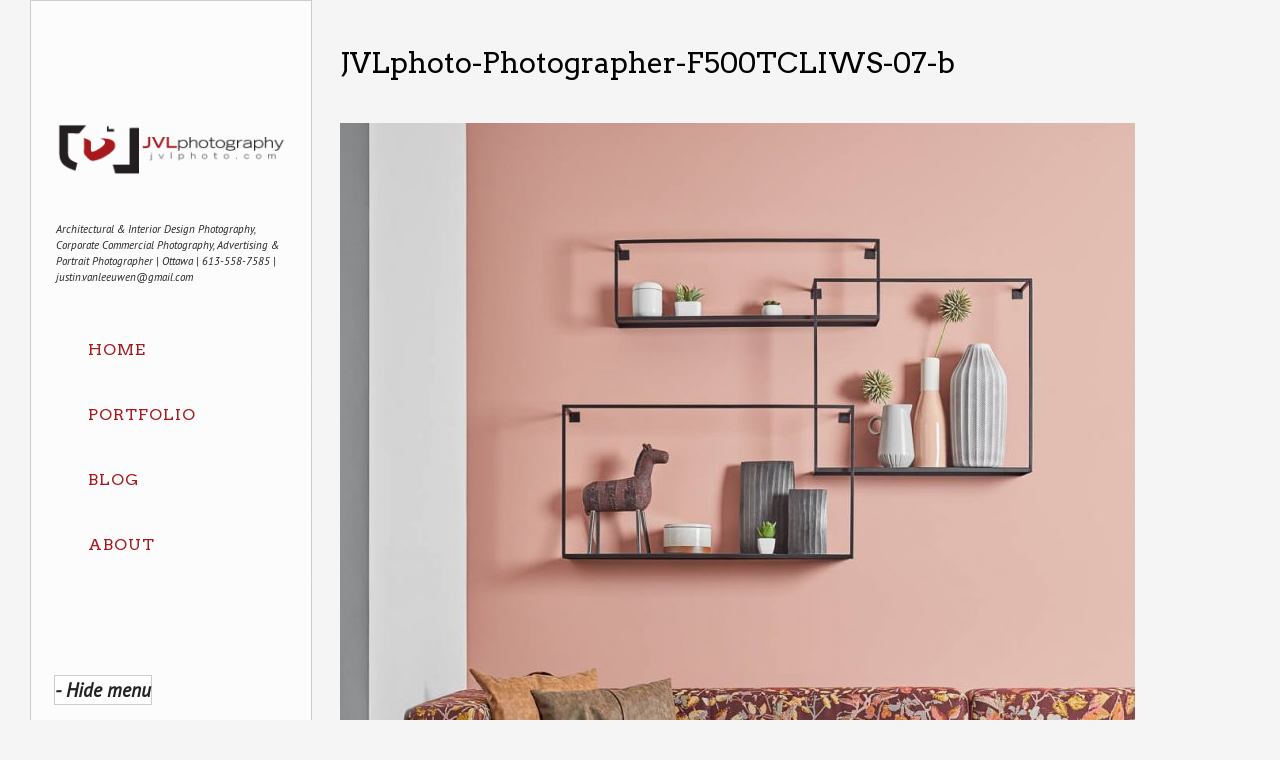

--- FILE ---
content_type: text/html; charset=UTF-8
request_url: https://jvlphoto.com/corporate-office-interior-photography-for-perkinswill/jvlphoto-photographer-f500tcliws-07-b/
body_size: 9848
content:
<!DOCTYPE html PUBLIC "-//W3C//DTD XHTML 1.0 Strict//EN" "http://www.w3.org/TR/xhtml1/DTD/xhtml1-strict.dtd">
<html xmlns="http://www.w3.org/1999/xhtml" lang="en-US" xmlns:fb="https://www.facebook.com/2008/fbml" xmlns:addthis="https://www.addthis.com/help/api-spec" >
<head profile="http://gmpg.org/xfn/11">


	<title>JVLphoto-Photographer-F500TCLIWS-07-b - JVL PhotographyJVL Photography</title>

	<meta http-equiv="content-type" content="text/html; charset=UTF-8" />
	<meta name="viewport" content="initial-scale=1.0, width=device-width" />
	    
<!-- BeginStyle -->

	<link rel="stylesheet" type="text/css" href="https://jvlphoto.com/wp-content/themes/widescreen/style.css" />
	<link rel="stylesheet" href="https://jvlphoto.com/wp-content/themes/widescreen/styles/print.css" type="text/css" media="print" />
	<!--[if IE]><link rel="stylesheet" href="https://jvlphoto.com/wp-content/themes/widescreen/styles/ie.css" type="text/css" media="screen, projection" /><![endif]-->
	<!--[if IE 7]><link rel="stylesheet" href="https://jvlphoto.com/wp-content/themes/widescreen/styles/ie7.css" type="text/css" media="screen, projection" /><![endif]-->
    <!--[if lt IE 9]>
	<script src="https://jvlphoto.com/wp-content/themes/widescreen/lib/js/css3-mediaqueries.js" type="text/javascript"></script>
	<![endif]-->	
	
<!-- EndStyle -->

	<link rel="alternate" type="application/rss+xml" title="RSS 2.0" href="https://jvlphoto.com/feed/" />
	<link rel="pingback" href="https://jvlphoto.com/xmlrpc.php" />
	<link rel="shortcut icon" href="http://jvlphoto.com/wp-content/uploads/2013/09/jvlfavicon.ico"/>
	<meta name='robots' content='index, follow, max-image-preview:large, max-snippet:-1, max-video-preview:-1' />
	<style>img:is([sizes="auto" i], [sizes^="auto," i]) { contain-intrinsic-size: 3000px 1500px }</style>
	
	<!-- This site is optimized with the Yoast SEO plugin v26.8 - https://yoast.com/product/yoast-seo-wordpress/ -->
	<link rel="canonical" href="https://jvlphoto.com/corporate-office-interior-photography-for-perkinswill/jvlphoto-photographer-f500tcliws-07-b/" />
	<meta property="og:locale" content="en_US" />
	<meta property="og:type" content="article" />
	<meta property="og:title" content="JVLphoto-Photographer-F500TCLIWS-07-b - JVL Photography" />
	<meta property="og:description" content="Corporate Office Interior Photography by Justin Van Leeuwen JVLphoto" />
	<meta property="og:url" content="https://jvlphoto.com/corporate-office-interior-photography-for-perkinswill/jvlphoto-photographer-f500tcliws-07-b/" />
	<meta property="og:site_name" content="JVL Photography" />
	<meta property="article:modified_time" content="2019-04-10T13:04:30+00:00" />
	<meta property="og:image" content="https://jvlphoto.com/corporate-office-interior-photography-for-perkinswill/jvlphoto-photographer-f500tcliws-07-b" />
	<meta property="og:image:width" content="1005" />
	<meta property="og:image:height" content="1200" />
	<meta property="og:image:type" content="image/jpeg" />
	<script type="application/ld+json" class="yoast-schema-graph">{"@context":"https://schema.org","@graph":[{"@type":"WebPage","@id":"https://jvlphoto.com/corporate-office-interior-photography-for-perkinswill/jvlphoto-photographer-f500tcliws-07-b/","url":"https://jvlphoto.com/corporate-office-interior-photography-for-perkinswill/jvlphoto-photographer-f500tcliws-07-b/","name":"JVLphoto-Photographer-F500TCLIWS-07-b - JVL Photography","isPartOf":{"@id":"https://jvlphoto.com/#website"},"primaryImageOfPage":{"@id":"https://jvlphoto.com/corporate-office-interior-photography-for-perkinswill/jvlphoto-photographer-f500tcliws-07-b/#primaryimage"},"image":{"@id":"https://jvlphoto.com/corporate-office-interior-photography-for-perkinswill/jvlphoto-photographer-f500tcliws-07-b/#primaryimage"},"thumbnailUrl":"https://jvlphoto.com/wp-content/uploads/2019/04/JVLphoto-Photographer-F500TCLIWS-07-b.jpg","datePublished":"2019-04-10T13:04:25+00:00","dateModified":"2019-04-10T13:04:30+00:00","breadcrumb":{"@id":"https://jvlphoto.com/corporate-office-interior-photography-for-perkinswill/jvlphoto-photographer-f500tcliws-07-b/#breadcrumb"},"inLanguage":"en-US","potentialAction":[{"@type":"ReadAction","target":["https://jvlphoto.com/corporate-office-interior-photography-for-perkinswill/jvlphoto-photographer-f500tcliws-07-b/"]}]},{"@type":"ImageObject","inLanguage":"en-US","@id":"https://jvlphoto.com/corporate-office-interior-photography-for-perkinswill/jvlphoto-photographer-f500tcliws-07-b/#primaryimage","url":"https://jvlphoto.com/wp-content/uploads/2019/04/JVLphoto-Photographer-F500TCLIWS-07-b.jpg","contentUrl":"https://jvlphoto.com/wp-content/uploads/2019/04/JVLphoto-Photographer-F500TCLIWS-07-b.jpg","width":1005,"height":1200,"caption":"Corporate Office Interior Photography by Justin Van Leeuwen JVLphoto"},{"@type":"BreadcrumbList","@id":"https://jvlphoto.com/corporate-office-interior-photography-for-perkinswill/jvlphoto-photographer-f500tcliws-07-b/#breadcrumb","itemListElement":[{"@type":"ListItem","position":1,"name":"Home","item":"https://jvlphoto.com/"},{"@type":"ListItem","position":2,"name":"Corporate Office Interior Photography for Perkins+Will","item":"https://jvlphoto.com/corporate-office-interior-photography-for-perkinswill/"},{"@type":"ListItem","position":3,"name":"JVLphoto-Photographer-F500TCLIWS-07-b"}]},{"@type":"WebSite","@id":"https://jvlphoto.com/#website","url":"https://jvlphoto.com/","name":"JVL Photography","description":"Architectural &amp; Interior Design Photography, Corporate Commercial Photography, Advertising &amp; Portrait Photographer  | Ottawa | 613-558-7585 | justin.vanleeuwen@gmail.com","potentialAction":[{"@type":"SearchAction","target":{"@type":"EntryPoint","urlTemplate":"https://jvlphoto.com/?s={search_term_string}"},"query-input":{"@type":"PropertyValueSpecification","valueRequired":true,"valueName":"search_term_string"}}],"inLanguage":"en-US"}]}</script>
	<!-- / Yoast SEO plugin. -->


<link rel='dns-prefetch' href='//s7.addthis.com' />
<link rel='dns-prefetch' href='//fonts.googleapis.com' />
<link rel="alternate" type="application/rss+xml" title="JVL Photography &raquo; Feed" href="https://jvlphoto.com/feed/" />
<link rel="alternate" type="application/rss+xml" title="JVL Photography &raquo; Comments Feed" href="https://jvlphoto.com/comments/feed/" />
		<!-- This site uses the Google Analytics by MonsterInsights plugin v9.11.1 - Using Analytics tracking - https://www.monsterinsights.com/ -->
		<!-- Note: MonsterInsights is not currently configured on this site. The site owner needs to authenticate with Google Analytics in the MonsterInsights settings panel. -->
					<!-- No tracking code set -->
				<!-- / Google Analytics by MonsterInsights -->
		<script type="text/javascript">
/* <![CDATA[ */
window._wpemojiSettings = {"baseUrl":"https:\/\/s.w.org\/images\/core\/emoji\/16.0.1\/72x72\/","ext":".png","svgUrl":"https:\/\/s.w.org\/images\/core\/emoji\/16.0.1\/svg\/","svgExt":".svg","source":{"concatemoji":"https:\/\/jvlphoto.com\/wp-includes\/js\/wp-emoji-release.min.js?ver=6.8.3"}};
/*! This file is auto-generated */
!function(s,n){var o,i,e;function c(e){try{var t={supportTests:e,timestamp:(new Date).valueOf()};sessionStorage.setItem(o,JSON.stringify(t))}catch(e){}}function p(e,t,n){e.clearRect(0,0,e.canvas.width,e.canvas.height),e.fillText(t,0,0);var t=new Uint32Array(e.getImageData(0,0,e.canvas.width,e.canvas.height).data),a=(e.clearRect(0,0,e.canvas.width,e.canvas.height),e.fillText(n,0,0),new Uint32Array(e.getImageData(0,0,e.canvas.width,e.canvas.height).data));return t.every(function(e,t){return e===a[t]})}function u(e,t){e.clearRect(0,0,e.canvas.width,e.canvas.height),e.fillText(t,0,0);for(var n=e.getImageData(16,16,1,1),a=0;a<n.data.length;a++)if(0!==n.data[a])return!1;return!0}function f(e,t,n,a){switch(t){case"flag":return n(e,"\ud83c\udff3\ufe0f\u200d\u26a7\ufe0f","\ud83c\udff3\ufe0f\u200b\u26a7\ufe0f")?!1:!n(e,"\ud83c\udde8\ud83c\uddf6","\ud83c\udde8\u200b\ud83c\uddf6")&&!n(e,"\ud83c\udff4\udb40\udc67\udb40\udc62\udb40\udc65\udb40\udc6e\udb40\udc67\udb40\udc7f","\ud83c\udff4\u200b\udb40\udc67\u200b\udb40\udc62\u200b\udb40\udc65\u200b\udb40\udc6e\u200b\udb40\udc67\u200b\udb40\udc7f");case"emoji":return!a(e,"\ud83e\udedf")}return!1}function g(e,t,n,a){var r="undefined"!=typeof WorkerGlobalScope&&self instanceof WorkerGlobalScope?new OffscreenCanvas(300,150):s.createElement("canvas"),o=r.getContext("2d",{willReadFrequently:!0}),i=(o.textBaseline="top",o.font="600 32px Arial",{});return e.forEach(function(e){i[e]=t(o,e,n,a)}),i}function t(e){var t=s.createElement("script");t.src=e,t.defer=!0,s.head.appendChild(t)}"undefined"!=typeof Promise&&(o="wpEmojiSettingsSupports",i=["flag","emoji"],n.supports={everything:!0,everythingExceptFlag:!0},e=new Promise(function(e){s.addEventListener("DOMContentLoaded",e,{once:!0})}),new Promise(function(t){var n=function(){try{var e=JSON.parse(sessionStorage.getItem(o));if("object"==typeof e&&"number"==typeof e.timestamp&&(new Date).valueOf()<e.timestamp+604800&&"object"==typeof e.supportTests)return e.supportTests}catch(e){}return null}();if(!n){if("undefined"!=typeof Worker&&"undefined"!=typeof OffscreenCanvas&&"undefined"!=typeof URL&&URL.createObjectURL&&"undefined"!=typeof Blob)try{var e="postMessage("+g.toString()+"("+[JSON.stringify(i),f.toString(),p.toString(),u.toString()].join(",")+"));",a=new Blob([e],{type:"text/javascript"}),r=new Worker(URL.createObjectURL(a),{name:"wpTestEmojiSupports"});return void(r.onmessage=function(e){c(n=e.data),r.terminate(),t(n)})}catch(e){}c(n=g(i,f,p,u))}t(n)}).then(function(e){for(var t in e)n.supports[t]=e[t],n.supports.everything=n.supports.everything&&n.supports[t],"flag"!==t&&(n.supports.everythingExceptFlag=n.supports.everythingExceptFlag&&n.supports[t]);n.supports.everythingExceptFlag=n.supports.everythingExceptFlag&&!n.supports.flag,n.DOMReady=!1,n.readyCallback=function(){n.DOMReady=!0}}).then(function(){return e}).then(function(){var e;n.supports.everything||(n.readyCallback(),(e=n.source||{}).concatemoji?t(e.concatemoji):e.wpemoji&&e.twemoji&&(t(e.twemoji),t(e.wpemoji)))}))}((window,document),window._wpemojiSettings);
/* ]]> */
</script>
<style id='wp-emoji-styles-inline-css' type='text/css'>

	img.wp-smiley, img.emoji {
		display: inline !important;
		border: none !important;
		box-shadow: none !important;
		height: 1em !important;
		width: 1em !important;
		margin: 0 0.07em !important;
		vertical-align: -0.1em !important;
		background: none !important;
		padding: 0 !important;
	}
</style>
<link rel='stylesheet' id='wp-block-library-css' href='https://jvlphoto.com/wp-includes/css/dist/block-library/style.min.css?ver=6.8.3' type='text/css' media='all' />
<style id='classic-theme-styles-inline-css' type='text/css'>
/*! This file is auto-generated */
.wp-block-button__link{color:#fff;background-color:#32373c;border-radius:9999px;box-shadow:none;text-decoration:none;padding:calc(.667em + 2px) calc(1.333em + 2px);font-size:1.125em}.wp-block-file__button{background:#32373c;color:#fff;text-decoration:none}
</style>
<style id='global-styles-inline-css' type='text/css'>
:root{--wp--preset--aspect-ratio--square: 1;--wp--preset--aspect-ratio--4-3: 4/3;--wp--preset--aspect-ratio--3-4: 3/4;--wp--preset--aspect-ratio--3-2: 3/2;--wp--preset--aspect-ratio--2-3: 2/3;--wp--preset--aspect-ratio--16-9: 16/9;--wp--preset--aspect-ratio--9-16: 9/16;--wp--preset--color--black: #000000;--wp--preset--color--cyan-bluish-gray: #abb8c3;--wp--preset--color--white: #ffffff;--wp--preset--color--pale-pink: #f78da7;--wp--preset--color--vivid-red: #cf2e2e;--wp--preset--color--luminous-vivid-orange: #ff6900;--wp--preset--color--luminous-vivid-amber: #fcb900;--wp--preset--color--light-green-cyan: #7bdcb5;--wp--preset--color--vivid-green-cyan: #00d084;--wp--preset--color--pale-cyan-blue: #8ed1fc;--wp--preset--color--vivid-cyan-blue: #0693e3;--wp--preset--color--vivid-purple: #9b51e0;--wp--preset--gradient--vivid-cyan-blue-to-vivid-purple: linear-gradient(135deg,rgba(6,147,227,1) 0%,rgb(155,81,224) 100%);--wp--preset--gradient--light-green-cyan-to-vivid-green-cyan: linear-gradient(135deg,rgb(122,220,180) 0%,rgb(0,208,130) 100%);--wp--preset--gradient--luminous-vivid-amber-to-luminous-vivid-orange: linear-gradient(135deg,rgba(252,185,0,1) 0%,rgba(255,105,0,1) 100%);--wp--preset--gradient--luminous-vivid-orange-to-vivid-red: linear-gradient(135deg,rgba(255,105,0,1) 0%,rgb(207,46,46) 100%);--wp--preset--gradient--very-light-gray-to-cyan-bluish-gray: linear-gradient(135deg,rgb(238,238,238) 0%,rgb(169,184,195) 100%);--wp--preset--gradient--cool-to-warm-spectrum: linear-gradient(135deg,rgb(74,234,220) 0%,rgb(151,120,209) 20%,rgb(207,42,186) 40%,rgb(238,44,130) 60%,rgb(251,105,98) 80%,rgb(254,248,76) 100%);--wp--preset--gradient--blush-light-purple: linear-gradient(135deg,rgb(255,206,236) 0%,rgb(152,150,240) 100%);--wp--preset--gradient--blush-bordeaux: linear-gradient(135deg,rgb(254,205,165) 0%,rgb(254,45,45) 50%,rgb(107,0,62) 100%);--wp--preset--gradient--luminous-dusk: linear-gradient(135deg,rgb(255,203,112) 0%,rgb(199,81,192) 50%,rgb(65,88,208) 100%);--wp--preset--gradient--pale-ocean: linear-gradient(135deg,rgb(255,245,203) 0%,rgb(182,227,212) 50%,rgb(51,167,181) 100%);--wp--preset--gradient--electric-grass: linear-gradient(135deg,rgb(202,248,128) 0%,rgb(113,206,126) 100%);--wp--preset--gradient--midnight: linear-gradient(135deg,rgb(2,3,129) 0%,rgb(40,116,252) 100%);--wp--preset--font-size--small: 13px;--wp--preset--font-size--medium: 20px;--wp--preset--font-size--large: 36px;--wp--preset--font-size--x-large: 42px;--wp--preset--spacing--20: 0.44rem;--wp--preset--spacing--30: 0.67rem;--wp--preset--spacing--40: 1rem;--wp--preset--spacing--50: 1.5rem;--wp--preset--spacing--60: 2.25rem;--wp--preset--spacing--70: 3.38rem;--wp--preset--spacing--80: 5.06rem;--wp--preset--shadow--natural: 6px 6px 9px rgba(0, 0, 0, 0.2);--wp--preset--shadow--deep: 12px 12px 50px rgba(0, 0, 0, 0.4);--wp--preset--shadow--sharp: 6px 6px 0px rgba(0, 0, 0, 0.2);--wp--preset--shadow--outlined: 6px 6px 0px -3px rgba(255, 255, 255, 1), 6px 6px rgba(0, 0, 0, 1);--wp--preset--shadow--crisp: 6px 6px 0px rgba(0, 0, 0, 1);}:where(.is-layout-flex){gap: 0.5em;}:where(.is-layout-grid){gap: 0.5em;}body .is-layout-flex{display: flex;}.is-layout-flex{flex-wrap: wrap;align-items: center;}.is-layout-flex > :is(*, div){margin: 0;}body .is-layout-grid{display: grid;}.is-layout-grid > :is(*, div){margin: 0;}:where(.wp-block-columns.is-layout-flex){gap: 2em;}:where(.wp-block-columns.is-layout-grid){gap: 2em;}:where(.wp-block-post-template.is-layout-flex){gap: 1.25em;}:where(.wp-block-post-template.is-layout-grid){gap: 1.25em;}.has-black-color{color: var(--wp--preset--color--black) !important;}.has-cyan-bluish-gray-color{color: var(--wp--preset--color--cyan-bluish-gray) !important;}.has-white-color{color: var(--wp--preset--color--white) !important;}.has-pale-pink-color{color: var(--wp--preset--color--pale-pink) !important;}.has-vivid-red-color{color: var(--wp--preset--color--vivid-red) !important;}.has-luminous-vivid-orange-color{color: var(--wp--preset--color--luminous-vivid-orange) !important;}.has-luminous-vivid-amber-color{color: var(--wp--preset--color--luminous-vivid-amber) !important;}.has-light-green-cyan-color{color: var(--wp--preset--color--light-green-cyan) !important;}.has-vivid-green-cyan-color{color: var(--wp--preset--color--vivid-green-cyan) !important;}.has-pale-cyan-blue-color{color: var(--wp--preset--color--pale-cyan-blue) !important;}.has-vivid-cyan-blue-color{color: var(--wp--preset--color--vivid-cyan-blue) !important;}.has-vivid-purple-color{color: var(--wp--preset--color--vivid-purple) !important;}.has-black-background-color{background-color: var(--wp--preset--color--black) !important;}.has-cyan-bluish-gray-background-color{background-color: var(--wp--preset--color--cyan-bluish-gray) !important;}.has-white-background-color{background-color: var(--wp--preset--color--white) !important;}.has-pale-pink-background-color{background-color: var(--wp--preset--color--pale-pink) !important;}.has-vivid-red-background-color{background-color: var(--wp--preset--color--vivid-red) !important;}.has-luminous-vivid-orange-background-color{background-color: var(--wp--preset--color--luminous-vivid-orange) !important;}.has-luminous-vivid-amber-background-color{background-color: var(--wp--preset--color--luminous-vivid-amber) !important;}.has-light-green-cyan-background-color{background-color: var(--wp--preset--color--light-green-cyan) !important;}.has-vivid-green-cyan-background-color{background-color: var(--wp--preset--color--vivid-green-cyan) !important;}.has-pale-cyan-blue-background-color{background-color: var(--wp--preset--color--pale-cyan-blue) !important;}.has-vivid-cyan-blue-background-color{background-color: var(--wp--preset--color--vivid-cyan-blue) !important;}.has-vivid-purple-background-color{background-color: var(--wp--preset--color--vivid-purple) !important;}.has-black-border-color{border-color: var(--wp--preset--color--black) !important;}.has-cyan-bluish-gray-border-color{border-color: var(--wp--preset--color--cyan-bluish-gray) !important;}.has-white-border-color{border-color: var(--wp--preset--color--white) !important;}.has-pale-pink-border-color{border-color: var(--wp--preset--color--pale-pink) !important;}.has-vivid-red-border-color{border-color: var(--wp--preset--color--vivid-red) !important;}.has-luminous-vivid-orange-border-color{border-color: var(--wp--preset--color--luminous-vivid-orange) !important;}.has-luminous-vivid-amber-border-color{border-color: var(--wp--preset--color--luminous-vivid-amber) !important;}.has-light-green-cyan-border-color{border-color: var(--wp--preset--color--light-green-cyan) !important;}.has-vivid-green-cyan-border-color{border-color: var(--wp--preset--color--vivid-green-cyan) !important;}.has-pale-cyan-blue-border-color{border-color: var(--wp--preset--color--pale-cyan-blue) !important;}.has-vivid-cyan-blue-border-color{border-color: var(--wp--preset--color--vivid-cyan-blue) !important;}.has-vivid-purple-border-color{border-color: var(--wp--preset--color--vivid-purple) !important;}.has-vivid-cyan-blue-to-vivid-purple-gradient-background{background: var(--wp--preset--gradient--vivid-cyan-blue-to-vivid-purple) !important;}.has-light-green-cyan-to-vivid-green-cyan-gradient-background{background: var(--wp--preset--gradient--light-green-cyan-to-vivid-green-cyan) !important;}.has-luminous-vivid-amber-to-luminous-vivid-orange-gradient-background{background: var(--wp--preset--gradient--luminous-vivid-amber-to-luminous-vivid-orange) !important;}.has-luminous-vivid-orange-to-vivid-red-gradient-background{background: var(--wp--preset--gradient--luminous-vivid-orange-to-vivid-red) !important;}.has-very-light-gray-to-cyan-bluish-gray-gradient-background{background: var(--wp--preset--gradient--very-light-gray-to-cyan-bluish-gray) !important;}.has-cool-to-warm-spectrum-gradient-background{background: var(--wp--preset--gradient--cool-to-warm-spectrum) !important;}.has-blush-light-purple-gradient-background{background: var(--wp--preset--gradient--blush-light-purple) !important;}.has-blush-bordeaux-gradient-background{background: var(--wp--preset--gradient--blush-bordeaux) !important;}.has-luminous-dusk-gradient-background{background: var(--wp--preset--gradient--luminous-dusk) !important;}.has-pale-ocean-gradient-background{background: var(--wp--preset--gradient--pale-ocean) !important;}.has-electric-grass-gradient-background{background: var(--wp--preset--gradient--electric-grass) !important;}.has-midnight-gradient-background{background: var(--wp--preset--gradient--midnight) !important;}.has-small-font-size{font-size: var(--wp--preset--font-size--small) !important;}.has-medium-font-size{font-size: var(--wp--preset--font-size--medium) !important;}.has-large-font-size{font-size: var(--wp--preset--font-size--large) !important;}.has-x-large-font-size{font-size: var(--wp--preset--font-size--x-large) !important;}
:where(.wp-block-post-template.is-layout-flex){gap: 1.25em;}:where(.wp-block-post-template.is-layout-grid){gap: 1.25em;}
:where(.wp-block-columns.is-layout-flex){gap: 2em;}:where(.wp-block-columns.is-layout-grid){gap: 2em;}
:root :where(.wp-block-pullquote){font-size: 1.5em;line-height: 1.6;}
</style>
<link rel='stylesheet' id='simple-social-icons-font-css' href='https://jvlphoto.com/wp-content/plugins/simple-social-icons/css/style.css?ver=4.0.0' type='text/css' media='all' />
<link rel='stylesheet' id='tipsy-social-icons-css' href='https://jvlphoto.com/wp-content/plugins/tipsy-social-icons/css/widget.css?ver=6.8.3' type='text/css' media='all' />
<link rel='stylesheet' id='gpp-custom-fonts-css' href='https://fonts.googleapis.com/css?family=Arvo%3A400%2C700%7CPT+Sans%3A400%2C700%2C400italic&#038;ver=6.8.3' type='text/css' media='all' />
<link rel='stylesheet' id='addthis_all_pages-css' href='https://jvlphoto.com/wp-content/plugins/addthis-follow/frontend/build/addthis_wordpress_public.min.css?ver=6.8.3' type='text/css' media='all' />
<script type="text/javascript" src="https://jvlphoto.com/wp-includes/js/jquery/jquery.min.js?ver=3.7.1" id="jquery-core-js"></script>
<script type="text/javascript" src="https://jvlphoto.com/wp-includes/js/jquery/jquery-migrate.min.js?ver=3.4.1" id="jquery-migrate-js"></script>
<script type="text/javascript" src="https://jvlphoto.com/wp-content/themes/widescreen/lib/js/widescreen.js?ver=6.8.3" id="widescreen-js"></script>
<script type="text/javascript" src="https://jvlphoto.com/wp-includes/js/swfobject.js?ver=2.2-20120417" id="swfobject-js"></script>
<script type="text/javascript" src="https://jvlphoto.com/wp-content/themes/widescreen/lib/js/jquery.cycle.all.js?ver=6.8.3" id="cycle-js"></script>
<script type="text/javascript" src="https://jvlphoto.com/wp-content/themes/widescreen/lib/js/jquery.maximage.js?ver=6.8.3" id="maximage-js"></script>
<script type="text/javascript" src="https://jvlphoto.com/wp-content/plugins/tipsy-social-icons/js/widget.min.js?ver=6.8.3" id="tipsy-social-icons-js"></script>
<script type="text/javascript" src="https://jvlphoto.com/wp-admin/admin-ajax.php?action=addthis_global_options_settings&amp;ver=6.8.3" id="addthis_global_options-js"></script>
<script type="text/javascript" src="https://s7.addthis.com/js/300/addthis_widget.js?ver=6.8.3#pubid=wp-59b1f210184fa83f1e1089ef429dc11d" id="addthis_widget-js"></script>
<link rel="https://api.w.org/" href="https://jvlphoto.com/wp-json/" /><link rel="alternate" title="JSON" type="application/json" href="https://jvlphoto.com/wp-json/wp/v2/media/4240" /><link rel="EditURI" type="application/rsd+xml" title="RSD" href="https://jvlphoto.com/xmlrpc.php?rsd" />
<meta name="generator" content="WordPress 6.8.3" />
<link rel='shortlink' href='https://jvlphoto.com/?p=4240' />
<link rel="alternate" title="oEmbed (JSON)" type="application/json+oembed" href="https://jvlphoto.com/wp-json/oembed/1.0/embed?url=https%3A%2F%2Fjvlphoto.com%2Fcorporate-office-interior-photography-for-perkinswill%2Fjvlphoto-photographer-f500tcliws-07-b%2F" />
<link rel="alternate" title="oEmbed (XML)" type="text/xml+oembed" href="https://jvlphoto.com/wp-json/oembed/1.0/embed?url=https%3A%2F%2Fjvlphoto.com%2Fcorporate-office-interior-photography-for-perkinswill%2Fjvlphoto-photographer-f500tcliws-07-b%2F&#038;format=xml" />

<style type="text/css">
#commentform-slide {display:block; width:20px; height:16px; cursor:pointer; background-image:url("data:image/png;base64, iVBORw0KGgoAAAANSUhEUgAAABQAAAAQCAYAAAAWGF8bAAAAGXRFWHRTb2Z0d2FyZQBBZG9iZSBJbWFnZVJlYWR5ccllPAAAAQRJREFUeNpi/P//[base64]/oLtxAIJwEcLBR9CMbWIglXIgFjcBgeIBqICQdLSDDsAXQMGXAFikfSTAI5KJAoGGJ+PKyPFIAg1x7EJpw9aHhBjLkITSmLxBTOCiA8yZEwwciI4tA4UAhAAgwAKW4TCsIsCVRAAAAAElFTkSuQmCC")}
#respond {display:none}
</style>

	<script type="text/javascript">
		jQuery(document).ready(function(){
			/* menu hover effect for small window */
	
			jQuery("#hovernav .small-menu").click(function(){
				if(jQuery("#hovernav #menu-main-menu").is(":visible")){			
					jQuery("#hovernav ul").fadeOut();
				} else {		
					jQuery("#hovernav ul").fadeIn();
				}
			});
		});
	</script>

<meta name="ps_configurator" content="thmNm=Widescreen;thmVsn=2.0.3;hd_bgn=BeginHeader;hd_end=EndHeader;ft_bgn=BeginFooter;ft_end=EndFooter;scptInc=http://ajax.googleapis.com/ajax/libs/jquery/1.4.2/jquery.min.js;scptInc=https://jvlphoto.com/wp-content/themes/widescreen/lib/js/widescreen.js;lnkInc=https://jvlphoto.com/wp-content/themes/widescreen/style.css;scptInc=https://fonts.googleapis.com/css?family=Arvo:400,700|PT Sans:400,700,400italic" />

<!-- BeginHeader --><style type="text/css">h1, h2, h3, h4, h5, h6, ul.menu li a { font-family: 'Arvo'; }body, p, textarea, input, h2.site-description { font-family: 'PT Sans'; }</style><!-- EndHeader --><style type="text/css" id="custom-background-css">
body.custom-background { background-color: #f5f5f5; }
</style>
	<!-- BeginHeader --><style type="text/css">body { color: #222; font-size: 100%; }

#menu { width: 230px; }

#menu, #hide { background-image: none; background-color: white; background-color: rgba(255,255,255,0.65); border: 1px solid #ccc }

a.sf-with-ul { width: 188px !important }

.menu a, .menu a:visited { color: #A8191D }

a { color: #A8191D }

a:hover, a:focus, li:hover, .menu a:hover { color: #000 }

h1 a, h2 a, h3 a, h4 a, h5 a, h6 a, h1, h2, h3, h4, h5, h6, h1.fancy, h2.fancy, h3.fancy, h4.fancy, h5.fancy, h6.fancy { color: #000; font-style: normal; }

h2 {
  font-size: 1.8em;
}

.menu li li { background-color: rgba(255,255,255,0.8);  }

.menu li li li { background-color: rgba(255,255,255,0.8);  }

#hide { color: #222; font-size: 1.2em; font-weight: bold}

.menu li:hover, .menu li.sfHover, .menu a:focus, .menu a:hover, .menu a:active { background-color: #f5f5f5 }

#prev2:hover, #next2:hover, #slidenav:hover, #stop:hover, #play:hover { color: transparent; }
#navcontainer #play {background: url('/wp-content/themes/widescreen/images/play.png') no-repeat; float: left; color: transparent;}
#navcontainer #prev2 {background: url('/wp-content/themes/widescreen/images/go_back.png') no-repeat; color: transparent;}
#navcontainer #next2 {background: url('/wp-content/themes/widescreen/images/go_forward.png') no-repeat; color: transparent;}
#navcontainer #stop {background: url('/wp-content/themes/widescreen/images/pause.png') no-repeat; float: left; color: transparent;}

@media screen and (max-width: 768px) {
  #hovernav a {
    border-top: 1px solid #ccc;
	color: #a8191D;
  }
  #hovernav a:hover, #hovernav a:focus { color: #000 }
}

.fsslideshow a.toggle { display: none; }

#footer .widget { width: 25% }
#footer { font-size: 1em }

#footer .atfollowwidget { margin: 1em 0; padding: 0.6em 0 }

#commentform-slide {
display: block;
width: auto;
height: 16px;
line-height: 16px;
background-repeat: no-repeat;
padding-left: 24px;
}</style><!-- EndHeader -->
</head>

 <body class="attachment wp-singular attachment-template-default single single-attachment postid-4240 attachmentid-4240 attachment-jpeg custom-background wp-theme-widescreen"> 
<p id="hidep"><a href="#" id="hide">- Hide menu</a></p>

<!-- BeginHeader -->

<div id="menu">
	<h1 class="sitename"><a href="https://jvlphoto.com" title="Architectural &amp; Interior Design Photography, Corporate Commercial Photography, Advertising &amp; Portrait Photographer  | Ottawa | 613-558-7585 | justin.vanleeuwen@gmail.com"><img class="title" src="http://jvlphoto.com/wp-content/uploads/2013/09/JVLphoto-wide.png" alt="JVL Photography" /></a></h1>
	<div class="description fancy" >Architectural &amp; Interior Design Photography, Corporate Commercial Photography, Advertising &amp; Portrait Photographer  | Ottawa | 613-558-7585 | justin.vanleeuwen@gmail.com</div>
	<div class="mainmenu clearfix"><ul id="menu-portfolio" class="menu sf-vertical"><li id="menu-item-2025" class="menu-item menu-item-type-custom menu-item-object-custom menu-item-home menu-item-2025"><a href="http://jvlphoto.com/">Home</a></li>
<li id="menu-item-2107" class="menu-item menu-item-type-post_type menu-item-object-page menu-item-has-children menu-item-2107"><a href="https://jvlphoto.com/portfolio/">Portfolio</a>
<ul class="sub-menu">
	<li id="menu-item-2533" class="menu-item menu-item-type-post_type menu-item-object-page menu-item-2533"><a href="https://jvlphoto.com/portfolio/recent-work/">Recent Work</a></li>
	<li id="menu-item-4297" class="menu-item menu-item-type-post_type menu-item-object-page menu-item-4297"><a href="https://jvlphoto.com/portfolio/commercial-architecture/">Commercial Interior &#038; Architecture</a></li>
	<li id="menu-item-4407" class="menu-item menu-item-type-post_type menu-item-object-page menu-item-4407"><a href="https://jvlphoto.com/portfolio/hospitality/">Hospitality</a></li>
	<li id="menu-item-4298" class="menu-item menu-item-type-post_type menu-item-object-page menu-item-4298"><a href="https://jvlphoto.com/portfolio/interior-photographer-portfolio/">Residential Interior &#038; Architecture Portfolio</a></li>
	<li id="menu-item-2111" class="menu-item menu-item-type-post_type menu-item-object-page menu-item-2111"><a href="https://jvlphoto.com/portfolio/portrait-photographer-portfolio/">Portraits</a></li>
	<li id="menu-item-2155" class="menu-item menu-item-type-post_type menu-item-object-page menu-item-2155"><a href="https://jvlphoto.com/portfolio/event-photographer-portfolio/">Events</a></li>
	<li id="menu-item-2170" class="menu-item menu-item-type-post_type menu-item-object-page menu-item-2170"><a href="https://jvlphoto.com/portfolio/extreme-family-photography/">Extreme Family</a></li>
</ul>
</li>
<li id="menu-item-2032" class="menu-item menu-item-type-post_type menu-item-object-page menu-item-2032"><a href="https://jvlphoto.com/latest/">Blog</a></li>
<li id="menu-item-2051" class="menu-item menu-item-type-post_type menu-item-object-page menu-item-2051"><a href="https://jvlphoto.com/about/">About</a></li>
</ul></div>				<div id="hovernav">
				<div class="small-menu">Menu</div>
				<ul class="mobilemenu" id="menu-main-menu"><li><a href="http://jvlphoto.com/">Home</a></li><li><a href="https://jvlphoto.com/portfolio/">Portfolio</a></li><li><a href="https://jvlphoto.com/portfolio/recent-work/">Recent Work</a></li><li><a href="https://jvlphoto.com/portfolio/commercial-architecture/">Commercial Interior &#038; Architecture</a></li><li><a href="https://jvlphoto.com/portfolio/hospitality/">Hospitality</a></li><li><a href="https://jvlphoto.com/portfolio/interior-photographer-portfolio/">Residential Interior &#038; Architecture Portfolio</a></li><li><a href="https://jvlphoto.com/portfolio/portrait-photographer-portfolio/">Portraits</a></li><li><a href="https://jvlphoto.com/portfolio/event-photographer-portfolio/">Events</a></li><li><a href="https://jvlphoto.com/portfolio/extreme-family-photography/">Extreme Family</a></li><li><a href="https://jvlphoto.com/latest/">Blog</a></li><li><a href="https://jvlphoto.com/about/">About</a></li></ul>			</div>
			
</div><!-- #menu -->

<!-- EndHeader -->
<div class="container">
	<div id="post-4240" class="post-4240 attachment type-attachment status-inherit hentry">

	<h2 class="fancy">JVLphoto-Photographer-F500TCLIWS-07-b</h2>
																	<p class="attachment"><a href='https://jvlphoto.com/wp-content/uploads/2019/04/JVLphoto-Photographer-F500TCLIWS-07-b.jpg'><img fetchpriority="high" decoding="async" width="795" height="949" src="https://jvlphoto.com/wp-content/uploads/2019/04/JVLphoto-Photographer-F500TCLIWS-07-b-795x949.jpg" class="attachment-medium size-medium" alt="Corporate Office Interior Photography by Justin Van Leeuwen JVLphoto" srcset="https://jvlphoto.com/wp-content/uploads/2019/04/JVLphoto-Photographer-F500TCLIWS-07-b-795x949.jpg 795w, https://jvlphoto.com/wp-content/uploads/2019/04/JVLphoto-Photographer-F500TCLIWS-07-b-768x917.jpg 768w, https://jvlphoto.com/wp-content/uploads/2019/04/JVLphoto-Photographer-F500TCLIWS-07-b-760x907.jpg 760w, https://jvlphoto.com/wp-content/uploads/2019/04/JVLphoto-Photographer-F500TCLIWS-07-b.jpg 1005w" sizes="(max-width: 795px) 100vw, 795px" /></a></p>
<p>Corporate Office Interior Photography by Justin Van Leeuwen JVLphoto</p>
<!-- AddThis Advanced Settings above via filter on the_content --><!-- AddThis Advanced Settings below via filter on the_content --><!-- AddThis Advanced Settings generic via filter on the_content -->                
	<div class="clear"></div>

	<p class="postmetadata fader">
		<small>
			Posted on Wednesday, April 10th, 2019 at 9:04 am.			Filed under:  			<a href="https://jvlphoto.com/corporate-office-interior-photography-for-perkinswill/jvlphoto-photographer-f500tcliws-07-b/feed/" title="RSS 2.0 feed">RSS 2.0</a> feed. 
					</small>
	</p>

	<div class="navi prev left"><a href='https://jvlphoto.com/corporate-office-interior-photography-for-perkinswill/jvlphoto-photographer-f500tcliws-11-b/'><img width="240" height="160" src="https://jvlphoto.com/wp-content/uploads/2019/04/JVLphoto-Photographer-F500TCLIWS-11-B-240x160.jpg" class="attachment-thumbnail size-thumbnail" alt="JVLphoto-Photographer-F500TCLIWS-11-B" decoding="async" /></a></div>
	<div class="navi next right"><a href='https://jvlphoto.com/corporate-office-interior-photography-for-perkinswill/jvlphoto-photographer-f500tcliws-02/'><img width="240" height="160" src="https://jvlphoto.com/wp-content/uploads/2019/04/JVLphoto-Photographer-F500TCLIWS-02-240x160.jpg" class="attachment-thumbnail size-thumbnail" alt="JVLphoto-Photographer-F500TCLIWS-02" decoding="async" /></a></div>
	<div class="clear"></div>
	
	
	<div id="comments">
	
	
			<p class="nocomments">Comments are closed.</p>
	
	
</div><!-- #comments -->
<!-- BeginFooter -->

	<div id="footer">
		<div class="widgets clearfix">
			<div id="categories-2" class="widget widget_categories"><h3 class="widget-title fancy">Categories</h3>
			<ul>
					<li class="cat-item cat-item-191"><a href="https://jvlphoto.com/category/corporate/">Commercial</a>
</li>
	<li class="cat-item cat-item-11"><a href="https://jvlphoto.com/category/editorial/">Editorial</a>
</li>
	<li class="cat-item cat-item-266"><a href="https://jvlphoto.com/category/corporate/events/">Events</a>
</li>
	<li class="cat-item cat-item-1089"><a href="https://jvlphoto.com/category/portraits/extreme-family/">Extreme Family</a>
</li>
	<li class="cat-item cat-item-10"><a href="https://jvlphoto.com/category/gear-tutorials/">Gear &amp; Tutorials</a>
</li>
	<li class="cat-item cat-item-5"><a href="https://jvlphoto.com/category/personal-2/hdr/">HDR</a>
</li>
	<li class="cat-item cat-item-4"><a href="https://jvlphoto.com/category/personal-2/iceland/">Iceland</a>
</li>
	<li class="cat-item cat-item-9"><a href="https://jvlphoto.com/category/interiors/">Interiors</a>
</li>
	<li class="cat-item cat-item-2"><a href="https://jvlphoto.com/category/personal-2/nature/">Nature</a>
</li>
	<li class="cat-item cat-item-1113"><a href="https://jvlphoto.com/category/personal-2/">Personal</a>
</li>
	<li class="cat-item cat-item-6"><a href="https://jvlphoto.com/category/personal-2/photography-rant/">Photography Rant</a>
</li>
	<li class="cat-item cat-item-3"><a href="https://jvlphoto.com/category/portraits/">Portraits</a>
</li>
	<li class="cat-item cat-item-608"><a href="https://jvlphoto.com/category/product/">Product Photography</a>
</li>
	<li class="cat-item cat-item-7"><a href="https://jvlphoto.com/category/review/">Review</a>
</li>
	<li class="cat-item cat-item-1"><a href="https://jvlphoto.com/category/uncategorized/">Uncategorized</a>
</li>
	<li class="cat-item cat-item-8"><a href="https://jvlphoto.com/category/wedding/">Wedding</a>
</li>
			</ul>

			</div><div id="text-3" class="widget widget_text"><h3 class="widget-title fancy">Contact</h3>			<div class="textwidget"><a href="mailto:justin.vanleeuwen@gmail.com?Subject=Sent%20via%20JVLphoto.com" style="width: 300px; float:left">justin.vanleeuwen­@gmail.com</a><br/>
phone: 613.558.7585<br/>
skype: <a href="skype:justin.vanleeuwen?call">justin.vanleeuwen</a></div>
		</div><div id="addthis_tool_by_class_name_widget-0" class="widget widget_addthis_tool_by_class_name_widget"><!-- Widget added by an AddThis plugin --><!-- widget name: AddThis Tool --><h3 class="widget-title fancy"></h3><div class="addthis_horizontal_follow_toolbox addthis_tool" ></div><!-- End of widget --></div>		</div>
		<p class="credits">
			All content &copy; 2026 by JVL Photography&nbsp;&nbsp;|&nbsp;&nbsp;<a href="mailto:justin.vanleeuwen­@gmail.com?Subject=Contact%20via%20JVLphoto.com">justin.vanleeuwen@gmail.com</a>&nbsp;&nbsp;613.558.7585
		</p>	
	</div><!-- #footer -->

<!-- EndFooter -->

</div><!-- .container -->

<script type="speculationrules">
{"prefetch":[{"source":"document","where":{"and":[{"href_matches":"\/*"},{"not":{"href_matches":["\/wp-*.php","\/wp-admin\/*","\/wp-content\/uploads\/*","\/wp-content\/*","\/wp-content\/plugins\/*","\/wp-content\/themes\/widescreen\/*","\/*\\?(.+)"]}},{"not":{"selector_matches":"a[rel~=\"nofollow\"]"}},{"not":{"selector_matches":".no-prefetch, .no-prefetch a"}}]},"eagerness":"conservative"}]}
</script>

<script type="text/javascript">
jQuery(document).ready(function() {
	jQuery("#commentform-slide").click(function() {
		jQuery(this).next("div").slideToggle("slow");
	});
});
</script>
<style type="text/css" media="screen"></style><script type="text/javascript" src="https://jvlphoto.com/wp-includes/js/comment-reply.min.js?ver=6.8.3" id="comment-reply-js" async="async" data-wp-strategy="async"></script>

<script type="text/javascript">
	jQuery(document).ready(function($){
		// Menu Hide Effects 
		$.fn.fadeToggle = function(speed, easing, callback) {
			return this.animate({opacity: 'toggle'}, speed, easing, callback);
		};
		$('#hide').click(function(){
			$('#menu').fadeToggle();
			$(this).text($(this).text() == '+ Show menu' ? '- Hide menu' : '+ Show menu');
			return false; 
		});
		
				
		$('#toggle').click(function(){
			$('div.project-info').fadeToggle();
			$(this).text($(this).text() == 'Show info' ? 'Hide info' : 'Show info');
			return false;
		});
		
		function onAfter(curr,next,opts) {
			var index = opts.currSlide;
			var caption = (index + 1) + ' of ' + opts.slideCount;
			jQuery('#info').html(caption);
			var imageHeight = jQuery(".slideshow div:nth-child("+(index+1)+") img").height() + 40;
			jQuery(".slideshow").css("height", imageHeight);
		}
		jQuery(".slideshow div:first-child img").load(function(){
			imageHeight = jQuery(this).height() + 40;
			jQuery(".slideshow").css("height", imageHeight);
		});
	});
</script>
</body>
</html>
